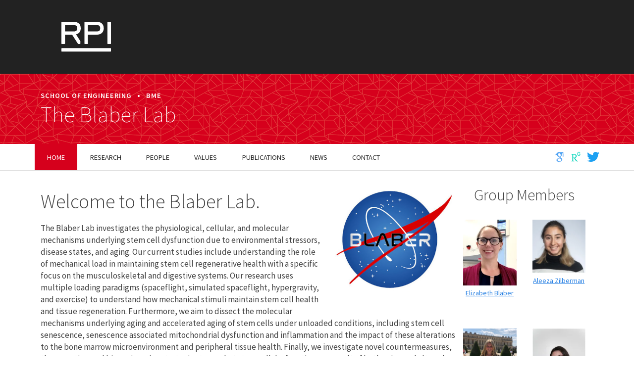

--- FILE ---
content_type: text/html; charset=UTF-8
request_url: https://blaberlab.bme.rpi.edu/
body_size: 5845
content:
<!DOCTYPE html>
<html lang="en" dir="ltr">
  <head>
    <meta charset="utf-8" />
<meta name="Generator" content="Drupal 11 (https://www.drupal.org)" />
<meta name="MobileOptimized" content="width" />
<meta name="HandheldFriendly" content="true" />
<meta name="viewport" content="width=device-width, initial-scale=1, shrink-to-fit=no" />
<meta http-equiv="x-ua-compatible" content="ie=edge" />
<link rel="icon" href="/themes/custom/rpi2018/favicon.ico" type="image/vnd.microsoft.icon" />
<link rel="canonical" href="https://blaberlab.bme.rpi.edu/node/3" />
<link rel="shortlink" href="https://blaberlab.bme.rpi.edu/node/3" />

    <title>Welcome to the Blaber Lab. | Blaberlab</title>
    <link rel="stylesheet" media="all" href="/sites/default/files/css/css_Di9hr8FElJZsXyDBuo1K2oKrs3aRVEY5jMbOz0DbzRo.css?delta=0&amp;language=en&amp;theme=rpi2018&amp;include=eJx9jUEKwzAMBD9kx21P_U2QHDU1WJKx5Ib8vrSHEHroZRl2FhZV3bxDS_ihDTw_56zGGvBQDxWHjUyZTu1aFaFG870WWU9CdKGQtVPKyk2FxG06dIzYCZbcB-O_FZOMmaFI6K3cLtf776Ht5sQJwSi8Cm2WvjmxLqPSG5rDVLw" />
<link rel="stylesheet" media="all" href="/sites/default/files/css/css_ioFXBr4o_u_wW4I1Jth7PUuSvl35_GxwO5nxfMQ9mgQ.css?delta=1&amp;language=en&amp;theme=rpi2018&amp;include=eJx9jUEKwzAMBD9kx21P_U2QHDU1WJKx5Ib8vrSHEHroZRl2FhZV3bxDS_ihDTw_56zGGvBQDxWHjUyZTu1aFaFG870WWU9CdKGQtVPKyk2FxG06dIzYCZbcB-O_FZOMmaFI6K3cLtf776Ht5sQJwSi8Cm2WvjmxLqPSG5rDVLw" />
<link rel="stylesheet" media="all" href="//cdnjs.cloudflare.com/ajax/libs/bootswatch/5.2.0/cosmo/bootstrap.min.css" />
<link rel="stylesheet" media="all" href="//use.fontawesome.com/releases/v5.13.0/css/all.css" />
<link rel="stylesheet" media="all" href="/sites/default/files/css/css_AJqEkgxeIJvNNybd1ADoXugWZyR_iKpkRGWiPyPG008.css?delta=4&amp;language=en&amp;theme=rpi2018&amp;include=eJx9jUEKwzAMBD9kx21P_U2QHDU1WJKx5Ib8vrSHEHroZRl2FhZV3bxDS_ihDTw_56zGGvBQDxWHjUyZTu1aFaFG870WWU9CdKGQtVPKyk2FxG06dIzYCZbcB-O_FZOMmaFI6K3cLtf776Ht5sQJwSi8Cm2WvjmxLqPSG5rDVLw" />
<link rel="stylesheet" media="print" href="/sites/default/files/css/css_Nn3ZsSLCaz9zQWlwyBuGXOr_6CMDfFPKOlgn0DdqHj8.css?delta=5&amp;language=en&amp;theme=rpi2018&amp;include=eJx9jUEKwzAMBD9kx21P_U2QHDU1WJKx5Ib8vrSHEHroZRl2FhZV3bxDS_ihDTw_56zGGvBQDxWHjUyZTu1aFaFG870WWU9CdKGQtVPKyk2FxG06dIzYCZbcB-O_FZOMmaFI6K3cLtf776Ht5sQJwSi8Cm2WvjmxLqPSG5rDVLw" />
<link rel="stylesheet" media="all" href="/sites/default/files/css/css_2zYbp6q3dp0CwmPY2Ci2iABe5XHa-eEvWnEQqLGSovY.css?delta=6&amp;language=en&amp;theme=rpi2018&amp;include=eJx9jUEKwzAMBD9kx21P_U2QHDU1WJKx5Ib8vrSHEHroZRl2FhZV3bxDS_ihDTw_56zGGvBQDxWHjUyZTu1aFaFG870WWU9CdKGQtVPKyk2FxG06dIzYCZbcB-O_FZOMmaFI6K3cLtf776Ht5sQJwSi8Cm2WvjmxLqPSG5rDVLw" />

    
  </head>
  <body class="layout-one-sidebar layout-sidebar-second page-node-3 node-3 path-frontpage node--type-page">
    <a href="#main-content" class="visually-hidden-focusable">
      Skip to main content
    </a>
    
      <div class="dialog-off-canvas-main-canvas" data-off-canvas-main-canvas>
    
      <div id="topbar-outer">
      <div id="topbar" class="container">
          <section class="row region region-top-bar">
    <div id="block-rensselaertopbarlogo" class="block-content-basic block block-block-content block-block-content83a3a4cb-7cfe-443b-92f0-c0b42123e96a">
  
    
      <div class="content">
      
            <div class="clearfix text-formatted field field--name-body field--type-text-with-summary field--label-hidden field__item"><a href="http://www.rpi.edu" id="rpi-toplogo"><img src="/themes/custom/rpi2018/resources/RPI_Logo_White.svg" alt="Rensselaer Polytechnic Institute"></a></div>
      
    </div>
  </div>

  </section>

      </div>
    </div>
  
      <div id="header-outer">
      <header class="container" role="banner">
          <div id="block-bannertitletextonly" class="block-content-basic block block-block-content block-block-content64e49284-d88e-4089-9dd5-3738a8d40921">
  
    
      <div class="content">
      
            <div class="clearfix text-formatted field field--name-body field--type-text-with-summary field--label-hidden field__item"><div id="banner-text-only">
  <div id="banner-text-only-hierarchy">
     <a href="http://eng.rpi.edu">School of Engineering</a>
     <span class="sep">•</span>
     <a href="http://bme.rpi.edu">BME</a>
  </div>
  <div id="banner-text-only-title">
    <a href="/">The Blaber Lab</a>
  </div>
</div>  </div>
      
    </div>
  </div>


      </header>
    </div>
  
  <div id="navbar-outer">
                <header class="navbar navbar-expand-xl navbar-default container" id="navbar-main" id="navbar" role="banner">
                <div class="navbar-header">
          
                                <button type="button" class="navbar-toggler collapsed" data-bs-toggle="collapse" data-bs-target="#navbar-collapse">
              <span class="sr-only">Toggle navigation</span>
              <span class="navbar-toggler-icon"></span>
            </button>
                  </div>
  
                          <div id="navbar-collapse" class="navbar-collapse collapse">
              <section class="region region-navigation-collapsible">
    <nav role="navigation" aria-labelledby="block-rpi2018-main-menu-menu" id="block-rpi2018-main-menu" class="block block-menu navigation menu--main">
            
  <h2 class="visually-hidden" id="block-rpi2018-main-menu-menu">Main navigation</h2>
  

        
              <ul class="clearfix nav navbar-nav" data-component-id="bootstrap:menu_main">
                    <li class="nav-item active">
                          <a href="/" class="nav-link active nav-link-- is-active" data-drupal-link-system-path="&lt;front&gt;" aria-current="page">Home</a>
              </li>
                <li class="nav-item menu-item--collapsed">
                          <a href="/research" class="nav-link nav-link--research" data-drupal-link-system-path="node/17">Research</a>
              </li>
                <li class="nav-item">
                          <a href="/people" class="nav-link nav-link--people" data-drupal-link-system-path="node/7">People</a>
              </li>
                <li class="nav-item">
                          <a href="/values" class="nav-link nav-link--values" data-drupal-link-system-path="node/668">Values</a>
              </li>
                <li class="nav-item menu-item--collapsed">
                          <a href="/publications" class="nav-link nav-link--publications" data-drupal-link-system-path="node/10">Publications</a>
              </li>
                <li class="nav-item menu-item--collapsed">
                          <a href="/news" class="nav-link nav-link--news" data-drupal-link-system-path="node/542">News</a>
              </li>
                <li class="nav-item">
                          <a href="/contact" class="nav-link nav-link--contact" data-drupal-link-system-path="node/9">Contact</a>
              </li>
        </ul>
  



  </nav>
<div id="block-socialmediamenubarlinks" class="block-content-basic block block-block-content block-block-content5051be1d-299f-4fba-a38b-6315b08e478d">
  
    
      <div class="content">
      
            <div class="clearfix text-formatted field field--name-body field--type-text-with-summary field--label-hidden field__item"><a href="https://scholar.google.com/citations?user=UCBJ8XkAAAAJ&amp;hl=en" title="Blaber Lab Google Scholar" target="social"><img src="/themes/custom/rpi2018/resources/google-scholar-blue-trans.png" alt="Blaber Lab on Google Scholar"></a>
<a href="https://www.researchgate.net/profile/Elizabeth-Blaber" title="Blaber Lab ResearchGate" target="social"><img src="/themes/custom/rpi2018/resources/research-gate-green.png" alt="Blaber Lab on ResearchGate"></a>
<a href="https://twitter.com/blaberlab" title="@blaberlab" target="social"><img src="/themes/custom/rpi2018/resources/twitter-blue.png" alt="@blaberlab Twitter"></a></div>
      
    </div>
  </div>

  </section>

          </div>
                      </header>
      </div>  

  <main class="main-container container js-quickedit-main-content">
    <div class="row">

            
                  <section class="main-content col order-first col-sm-9" id="content" role="main">

                                      <div class="highlighted">  <div data-drupal-messages-fallback class="hidden"></div>

</div>
                  
                
                          <a id="main-content"></a>
            <div id="block-rpi2018-breadcrumbs" class="block block-system block-system-breadcrumb-block">
  
    
      <div class="content">
      
  <nav role="navigation" aria-label="breadcrumb" style="">
  <ol class="breadcrumb">
            <li class="breadcrumb-item active">
        Home
      </li>
                <li class="breadcrumb-item">
        <a href="/node">node</a>
      </li>
        </ol>
</nav>


    </div>
  </div>
<div id="block-rpi2018-page-title" class="block block-core block-page-title-block">
  
    
      <div class="content">
      
  <h1 class="title"><span class="field field--name-title field--type-string field--label-hidden">Welcome to the Blaber Lab.</span>
</h1>


    </div>
  </div>
<div id="block-rpi2018-content" class="block block-system block-system-main-block">
  
    
      <div class="content">
      

<article data-history-node-id="3" class="node node--type-page node--view-mode-full clearfix">
  <header>
    
        
      </header>
  <div class="node__content clearfix">
    
            <div class="field field--name-field-image field--type-image field--label-hidden field__item">  <img loading="lazy" src="/sites/default/files/page-images/Blaber%20Lab.png" width="772" height="641" alt="Blaber Lab Logo" />

</div>
      
            <div class="clearfix text-formatted field field--name-body field--type-text-with-summary field--label-hidden field__item"><p>The Blaber Lab investigates the physiological, cellular, and molecular mechanisms underlying stem cell dysfunction due to environmental stressors, disease states, and aging. Our current studies include understanding the role of mechanical load in maintaining stem cell regenerative health with a specific focus on the musculoskeletal and digestive systems. Our research uses multiple loading paradigms (spaceflight, simulated spaceflight, hypergravity, and exercise) to understand how mechanical stimuli maintain stem cell health and tissue regeneration. Furthermore, we aim to dissect the molecular mechanisms underlying aging and accelerated aging of stem cells under unloaded conditions, including stem cell senescence, senescence associated mitochondrial dysfunction and inflammation and the impact of these alterations to the bone marrow microenvironment and peripheral tissue health. Finally, we investigate novel countermeasures, therapeutics, and bioengineering strategies to combat stem cell dysfunction as a result of both aging and altered environmental stimuli.</p>
</div>
      


  </div>
</article>

    </div>
  </div>
<div class="views-element-container block block-views block-views-blocknews-block-2" id="block-views-block-fp-news">
  
      <h2>Recent News</h2>
    
      <div class="content">
      <div><div class="news-listing view view-news view-id-news view-display-id-block_2 js-view-dom-id-781782525be8cdb9b37046fa065180f8a8fb2341e72c7544fb39ced15c2678a1">
  
    
      
      <div class="view-content row">
          <div class="views-row">
    <div class="views-field views-field-nothing"><span class="field-content"><div class="news-title">
  <a href="/news/2022/blaber-lab-receives-new-funding-nasa-study-brain-liver-gut-axis">

 
The Blaber Lab receives new funding from NASA to study the brain-liver-gut axis

  </a>
</div>
<div class="news-summary"><p>The Blaber Lab alongside collaborators at Johns Hopkins School of Medicine and NASA Ames Research Center has received new funding from NASA Space Biology to decipher the role of radiation on cellular aging along the brain-liver-gut axis. This is a new 4 year project planned to start in December 2022.</p>
</div>
<span class="clearfix"></span></span></div>
  </div>
    <div class="views-row">
    <div class="views-field views-field-nothing"><span class="field-content"><div class="news-title">
  <a href="/news/2021/angela-kubik-receives-new-york-space-grant-apex-fellowship">

 
Angela Kubik receives New York Space Grant Apex Fellowship.

  </a>
</div>
<div class="news-summary">Congratulations to Angela!</div>
<span class="clearfix"></span></span></div>
  </div>
    <div class="views-row">
    <div class="views-field views-field-nothing"><span class="field-content"><div class="news-title">
  <a href="/news/2021/aleeza-zilberman-received-nigms-training-grant-fellowship">

 
Aleeza Zilberman received an NIGMS Training Grant Fellowship.

  </a>
</div>
<div class="news-summary">Congratulations to Aleeza Zilberman, a 1st year PhD student in the Blaber lab, who was awarded an NIGMS Training Grant Fellowship for 2022-2024.</div>
<span class="clearfix"></span></span></div>
  </div>
    <div class="views-row">
    <div class="views-field views-field-nothing"><span class="field-content"><div class="news-title">
  <a href="https://www.isscr.org/meetings-events/isscr-digital/stem-cells-in-space">

 
Dr. Blaber presents in ISSCR Symposium ‘Stem Cells in Space’.

  </a>
</div>
<div class="news-summary"></div>
<span class="clearfix"></span></span></div>
  </div>
    <div class="views-row">
    <div class="views-field views-field-nothing"><span class="field-content"><div class="news-title">
  <a href="/news/2021/blaber-lab-travels-baltimore-md-asgsr">

 
The Blaber Lab travels to Baltimore, MD for ASGSR!

  </a>
</div>
<div class="news-summary"><p dir="ltr" id="docs-internal-guid-17f1a889-7fff-aa74-dd8c-8851689382e6"><span><span><span><span><span><span><span><span><span><span>Angela Kubik, Noah Allen and Dr. Blaber travelled to Baltimore MD to attend and present at the Annual ASGSR Meeting.</span></span></span></span></span></span></span></span></span></span></p></div>
<span class="clearfix"></span></span></div>
  </div>

    </div>
  
            <div class="view-footer">
      <a href="/blaberlab/news">View all News &amp; Events</a>
    </div>
    </div>
</div>

    </div>
  </div>


              </section>

                              <aside class="col-sm-3" role="complementary">
              <div class="views-element-container block block-views block-views-blockfaculty-block-1" id="block-views-block-fp-members">
  
      <h2>Group Members</h2>
    
      <div class="content">
      <div><div class="person-list view view-faculty view-id-faculty view-display-id-block_1 js-view-dom-id-f7512e72f1ea03e6f664d6096f61f04f2fd4de7645e56684b3d758f162749b3f">
  
    
      
      <div class="view-content row">
          <div class="personbox col-12 col-md-6 p-3 views-row">
    <div class="views-field views-field-nothing"><span class="field-content"><a href="https://blaberlab.bme.rpi.edu/people/elizabeth-blaber">
    <div class="field-image"><img src="/sites/default/files/styles/medium/public/person-images/ElizabethABlaber.jpg?itok=lFNJ5X7p" alt="Elizabeth Blaber" /></div>
    <div class="field-title">Elizabeth Blaber</div>
</a></span></div>
  </div>
    <div class="personbox col-12 col-md-6 p-3 views-row">
    <div class="views-field views-field-nothing"><span class="field-content"><a href="https://blaberlab.bme.rpi.edu/people/aleeza-zilberman">
    <div class="field-image"><img src="/sites/default/files/styles/medium/public/person-images/Zilberman.jpg?itok=kHSQgfyk" alt="Aleeza Zilberman" /></div>
    <div class="field-title">Aleeza Zilberman</div>
</a></span></div>
  </div>
    <div class="personbox col-12 col-md-6 p-3 views-row">
    <div class="views-field views-field-nothing"><span class="field-content"><a href="https://blaberlab.bme.rpi.edu/people/brycelyn-whitman">
    <div class="field-image"><img src="/sites/default/files/styles/medium/public/person-images/pic.PNG?itok=p1ImaH4c" alt="Brycelyn Whitman" /></div>
    <div class="field-title">Brycelyn Whitman</div>
</a></span></div>
  </div>
    <div class="personbox col-12 col-md-6 p-3 views-row">
    <div class="views-field views-field-nothing"><span class="field-content"><a href="https://blaberlab.bme.rpi.edu/people/katherine-scoullos">
    <div class="field-image"><img src="/sites/default/files/styles/medium/public/person-images/Katherine.jpg?itok=aI0_6W0H" alt="Katherine Scoullos" /></div>
    <div class="field-title">Katherine Scoullos</div>
</a></span></div>
  </div>
    <div class="personbox col-12 col-md-6 p-3 views-row">
    <div class="views-field views-field-nothing"><span class="field-content"><a href="https://blaberlab.bme.rpi.edu/people/noah-allen-phd">
    <div class="field-image"><img src="/sites/default/files/styles/medium/public/person-images/Noah%20Allen.jpg?itok=ETSlwFL7" alt="Noah Allen, Ph.D." /></div>
    <div class="field-title">Noah Allen, Ph.D.</div>
</a></span></div>
  </div>

    </div>
  
          </div>
</div>

    </div>
  </div>


          </aside>
                  </div>
  </main>

      <div id="footer-outer">
      <footer class="footer container" role="contentinfo">
          <section class="row region region-footer">
    <div id="block-contactinformation" class="block-content-basic block block-block-content block-block-contentd98560e9-9695-4abd-a9d2-c98f74e87805">
  
      <h2>Contact Information</h2>
    
      <div class="content">
      
            <div class="clearfix text-formatted field field--name-body field--type-text-with-summary field--label-hidden field__item"><p><a href="/">The Blaber Lab</a><br>
3135 Center for Biotechnology and Interdisciplinary Studies<br>
110 8th Street Troy NY 12180 US</p>
</div>
      
    </div>
  </div>

  </section>

      </footer>
    </div>
  

      <div id="subfooter-outer">
      <footer id="subfooter" class="container" role="contentinfo">
          <section class="row region region-subfooter">
     <ul id="rpi-footer-links">
  <li><a href="https://policy.rpi.edu/policy/web-privacy-policy">Web Privacy Policy</a></li>
  <li><a href="https://provost.rpi.edu/institutional-research-and-assessment/student-consumer-information">Student Consumer Information</a></li>
  <li><a href="https://sexualviolence.rpi.edu/">Title IX Policy</a></li>
  <li><a href="https://policy.rpi.edu/policy/web-accessibility-standards">Accessibility</a></li>
</ul>
    
<div id="rpi-footer-copyright">
  Copyright © 2026 Rensselaer Polytechnic Institute
</div>

  </section>

      </footer>
    </div>
  
  </div>

    
    <script type="application/json" data-drupal-selector="drupal-settings-json">{"path":{"baseUrl":"\/","pathPrefix":"","currentPath":"node\/3","currentPathIsAdmin":false,"isFront":true,"currentLanguage":"en"},"pluralDelimiter":"\u0003","suppressDeprecationErrors":true,"user":{"uid":0,"permissionsHash":"0de9148f67c6dcdc212a08b31838d7f420a3461fe90a4cd10d5abcc927ff933c"}}</script>
<script src="/core/assets/vendor/jquery/jquery.min.js?v=4.0.0-rc.1"></script>
<script src="/sites/default/files/js/js_Da-Cj3dYq2l9rPJa3TUU3UcozWf4fjvT0gYQ9pFHWpM.js?scope=footer&amp;delta=1&amp;language=en&amp;theme=rpi2018&amp;include=eJxLys8vKS4pSizQTwKxyhNLkjPik_OLc_N1kuBS6Tn5SYk5usUllTmZeek6RQWZRgaGFmjCAFNCHMY"></script>
<script src="//cdn.jsdelivr.net/npm/bootstrap@5.2.0/dist/js/bootstrap.bundle.min.js"></script>
<script src="/sites/default/files/js/js_Gmi-tf1MEX5ffb7uVEvDr5I7Y3G8JJBadnWWP3O9TH4.js?scope=footer&amp;delta=3&amp;language=en&amp;theme=rpi2018&amp;include=eJxLys8vKS4pSizQTwKxyhNLkjPik_OLc_N1kuBS6Tn5SYk5usUllTmZeek6RQWZRgaGFmjCAFNCHMY"></script>

  </body>
</html>


--- FILE ---
content_type: text/css
request_url: https://blaberlab.bme.rpi.edu/sites/default/files/css/css_2zYbp6q3dp0CwmPY2Ci2iABe5XHa-eEvWnEQqLGSovY.css?delta=6&language=en&theme=rpi2018&include=eJx9jUEKwzAMBD9kx21P_U2QHDU1WJKx5Ib8vrSHEHroZRl2FhZV3bxDS_ihDTw_56zGGvBQDxWHjUyZTu1aFaFG870WWU9CdKGQtVPKyk2FxG06dIzYCZbcB-O_FZOMmaFI6K3cLtf776Ht5sQJwSi8Cm2WvjmxLqPSG5rDVLw
body_size: 3776
content:
@import url('https://fonts.googleapis.com/css?family=Source+Sans+Pro:200,200i,300,300i,400,400i,600,600i,700,700i,900,900i');
/* @license GPL-2.0-or-later https://www.drupal.org/licensing/faq */
body{font-family:'Source Sans Pro',Arial,Helvetica Neue,Helvetica,sans-serif;font-size:16px;color:#424242;margin-top:0;line-height:1.5em;}h1,h2,h3,h4,h5,h6{font-weight:300;line-height:1.1em;margin:1em 0 0.5em 0;}h1.page-header{font-size:3em;line-height:1.4em;margin:0;border-bottom:none;}article > div.content > div.field--name-body > h2:first-child{margin-top:0;}h2,h2.block-title{font-size:2.5em;}h3{font-size:2em;}h4{font-size:1.5em;}#topbar-outer{background-color:#222;color:white;padding:8px 0;font-weight:600;}#topbar{position:relative;}#topbar a{color:white;}#rpi-toplogo{display:block;width:160px;}#rpi-toplogo img{width:100px;margin:30px;}#block-searchandsocialmediatopbarlinks{float:right;line-height:30px;}#block-searchandsocialmediatopbarlinks img{margin-left:1em;}#block-rpi2018-search{display:none;}.skip-link{display:block;background-color:#222;color:white !important;text-align:center;font-weight:bold;}#header-outer{background:#d6001c url(/themes/custom/rpi2018/resources/rpi-pattern-01-small-trans.png) repeat top left;}#banner-text-only{margin:0;padding:1.5em 0;color:white;background-color:transparent;}#banner-text-only a{color:white;text-decoration:none;}#banner-text-only-hierarchy{font-size:0.9em;font-weight:600;text-transform:uppercase;letter-spacing:1px;}#banner-text-only .sep{margin:0 0.5em;}#banner-text-only-title a{display:block;color:white;font-size:2.8em;font-weight:200;padding:0;line-height:1.2em;}#navbar-main{min-height:0;margin-bottom:0;}#navbar-main button.navbar-toggler{position:relative;top:-4em;left:80vw;background-color:#eee;}#block-socialmediamenubarlinks{margin:1em 0 1em;}#block-socialmediamenubarlinks a{margin-left:0.5em;}#block-socialmediamenubarlinks .glyphicon{font-size:23px;vertical-align:middle;color:#667ba2;top:0;}aside ul.navbar-nav{background-color:#f5f5f5;width:100%;margin-top:1em;padding:1em;}aside ul.navbar-nav li{float:none;}aside ul.navbar-nav li a{color:#222;padding-top:5px;padding-bottom:5px;}aside ul.navbar-nav li ul{list-style:none;margin:0 0 0 1.5em;padding:0;}aside ul.navbar-nav li ul a{padding:5px 15px;display:block;}aside ul.navbar-nav li.active a.is-active,aside ul.navbar-nav li ul a:hover{text-decoration:none;background-color:#eee;}.region.region-content{padding:0 1em;}body.path-frontpage .breadcrumb{display:none;}#block-views-block-fp-members h2{font-size:2em;text-align:center;}#block-views-block-fp-members .person-list .field-title{margin-bottom:2px;font-size:1em;line-height:1.2em;}#block-views-block-fp-members .personbox{padding:0;background-color:transparent;text-align:center;}#block-views-block-fp-members .personbox img{float:none;width:100%;margin:0 0 0.5em 0;height:auto;}#block-twitterfeed{max-width:640px;}#block-ctojournalblock img{margin-bottom:0.5em;}#block-views-block-projects-block-1 .views-row{clear:both;padding:2em;margin-bottom:2em;}#block-views-block-projects-block-1 .views-row:nth-child(2n+1){background-color:#f5f5f5;}#block-views-block-projects-block-1 .views-row img{min-width:100%;margin-bottom:1em;}#block-views-block-projects-block-1 .views-row .title{font-size:1.8em;}.view-funding-agencies .view-content{text-align:center;}.view-funding-agencies .views-row{padding:2em;}.funding-agency-logo img{height:100px;width:auto;margin:auto;}.gradient-box{margin-bottom:2em;padding:1.5em 2em 2em;background:-webkit-gradient(linear,0% 0%,0% 100%,from(rgb(255,255,255)),to(rgb(244,244,244)));-webkit-box-shadow:rgba(0,0,0,0.14902) 0px 2px 5px;box-shadow:rgba(0,0,0,0.14902) 0px 2px 5px;}.gradient-box h3{margin:0 0 0.25em;font-size:1.6em;}.gradient-box img{min-width:100%;height:auto;margin:0 0 1em 0;}body.page-node-type-research-area .field--name-field-image{margin-bottom:1.5em;}body.page-node-type-project h1.page-header{font-size:2.6em;padding-bottom:0;}body.page-node-type-project .field--name-field-image{margin-bottom:1.5em;}article.project .field--label{font-weight:300;font-size:1.8em;margin:1em 0 0.25em;}#block-views-block-staff-block{margin-bottom:2em;}.person-list .views-row{clear:left;margin:0 0 2em 0;padding:24px;min-height:100px;}.person-list .field-title{margin-bottom:2px;font-size:1.4em;font-weight:500;}.person-list .focus-area{font-style:italic;margin-top:0.5em;}.person-list .contact-info{margin-top:1em;}.person-list .bio{clear:left;font-size:0.9em;padding-top:1em;}.person-list .bio-inner{border-top:1px dashed #ccc;padding-top:1em;}.personbox{position:relative;margin:0 0 2em 0;padding:24px;background-color:#f5f5f5;overflow:hidden;page-break-inside:avoid;font-size:0.9em;}.personbox img{float:left;width:140px;margin:0 1.5em 0.5em 0;height:auto;}#block-views-block-alumni-block{margin-bottom:2em;}@media only screen and (max-width :320px){.personbox img{float:none;min-width:100%;height:auto;margin:0 0 0.5em 0;}}body.page-node-type-faculty-profile article.faculty-profile img.person-image,body.page-node-type-person article.person .field--name-field-photo img{min-width:100%;max-width:100%;margin-bottom:1em;}body.page-node-type-faculty-profile article.faculty-profile h2,body.page-node-type-person article.person h2{font-size:1.8em;}body.page-node-type-faculty-profile article.faculty-profile .field-position,body.page-node-type-person article.person .field--name-field-title-position{font-weight:bold;font-size:1.2em;line-height:1em;}body.page-node-type-person article.person .field--label{font-weight:300;font-size:1.8em;margin:2em 0 0.5em;}body.page-node-type-person article.person .field--name-field-resume-cv{margin-bottom:2em;}body.page-node-type-person article.person .field--name-field-resume-cv .field--label{font-weight:normal;font-size:1em;margin:0;}body.page-node-type-person article.person .file{font-size:1em;display:block;margin:0;}body.page-node-type-person article.person .file span{border:none !important;padding:0;display:inline-block !important;font-weight:normal;width:auto;margin-right:0;vertical-align:top !important;}body.page-node-type-person article.person .file .file-icon{display:none !important;}body.page-node-type-person article.person .file .glyphicon-file::before{content:"\e022";font-size:0.6em;position:relative;top:-3px;color:#555;}body.page-node-type-person article.person .file .file-link{font-size:16px;}body.page-node-type-person article.person .file .file-size{margin-left:0.5em;color:#222;font-size:0.8em;}.publications-list li{margin-bottom:1em;}.field--name-field-bibtex .field--item{font-family:courier;font-size:0.75em;white-space:pre-wrap;}.field--name-field-abstract{padding-bottom:3em;border-bottom:1px solid #ddd;}.pub-reference p{display:inline;}.publink{margin-top:1em;}.publink a.btn{text-decoration:none;}.news-listing .views-row{margin:1em 1em 2em 1em;padding-bottom:1em;border-bottom:1px solid #ddd;}.news-listing .news-title img{min-width:100%;margin-bottom:0.5em;}.news-listing .news-thumb{display:none;}.news-listing .news-title{font-size:1.3em;line-height:1.3em;}.news-listing .news-summary p{display:none;}.news-listing .news-summary p:first-child{display:block;}.news-listing .field--name-field-caption{display:none;}body.page-node-type-article .field--name-field-image{margin-bottom:1.5em;}body.page-node-type-article article.article .field--label{font-weight:normal;margin-top:1em;}body.node-9 h2{font-size:2.2em;margin-top:1em;}body.node-9 .row{margin-left:0;margin-right:0;}body.node-9 .col-md-6{padding:0;}.breadcrumb{padding:8px 0;background-color:transparent;color:#d6001c;font-size:0.9em;}.breadcrumb > li + li:before{content:"›";color:#d6001c;}.breadcrumb a{color:#d6001c;text-transform:capitalize;}.breadcrumb > .active{color:#d6001c;}img{max-width:100%;height:auto;}.rightImage,.leftImage{min-width:100%;margin:0;}.right{float:right;margin:0 0 1em 1em;}.left{float:left;margin:0 1em 1em 0;}.field-name-field-media-caption{font-style:italic;}iframe{border:0;}article a{text-decoration:underline;}article a:hover{text-decoration:none;color:#337ab7;}#block-system-main ul{padding-left:1em;margin-left:1em;}#block-system-main ul.nav-tabs,#block-system-main ul.tab-content{margin-left:0;padding-left:0;list-style:none;}table{width:100%;}td,th{vertical-align:middle;padding:4px 8px;}.clear{clear:both;}.btn-primary{background-color:#888;border-color:#888;}.btn-secondary{background-color:#0360AF;border-color:#0360AF;color:#eee;}.btn-secondary:hover{color:#fff;}.buttons{margin-top:2em;}.media-left_image{float:left;clear:left;margin:0 1em 1em 0;}.media-right_image{float:right;clear:right;margin:0 0 1em 1em;}body.node-295 main article .field--name-body figure{padding:2em;text-align:center;}#footer-outer{background-color:#eaebec;font-size:0.9em;}footer.footer{border-top:none;padding:2em;}#block-contactinformation{max-width:560px;margin:0 auto;}#block-contactinformation a{color:#296394;}#block-contactinformation h2.block-title{font-weight:400;font-size:1em;color:#d6001c;text-transform:uppercase;text-align:center;margin:0.4em 2em 0 0;}#block-contactinformation .field--name-body{text-align:center;}#subfooter-outer{background-color:#54585a;color:white;}#subfooter{font-size:0.8em;font-weight:300;letter-spacing:1px;padding:2em;text-align:center;}#subfooter a{color:white;text-decoration:none;}#subfooter a:hover{text-decoration:underline;}#subfooter .navbar-nav{float:none;display:inline-block;}#subfooter .navbar-nav a{padding:0.5em 1em;}#subfooter .navbar-nav a:hover{background-color:transparent;}#rpi-footer-links{margin:0 0 10px 0;padding:0;}#rpi-footer-links li{display:inline-block;list-style:none;margin-right:1em;padding-right:1em;border-right:1px solid #bbb;line-height:13px;}#rpi-footer-links li:last-child{border-right:none;}
@media only screen and (min-width :320px){}@media only screen and (min-width :480px){}@media only screen and (min-width :768px){#topbar-outer{padding:0.9em 0;}#banner-text-only{padding:2em 0;}#navbar-outer{border-top:1px solid #d6001c;border-bottom:1px solid #ddd;}#navbar-main{background-color:white;color:#424242;border-radius:0;border:none;padding:0;margin-bottom:0;text-transform:uppercase;font-weight:400;min-height:0;}#navbar-main .navbar-collapse{padding:0;}#navbar-main .navbar-nav > li > a{font-size:0.9em;padding:1em 1.75em;color:#222;}#navbar-main .navbar-nav > li > a:hover{color:#333;background-color:#eee;}#navbar-main .navbar-nav > .active > a,#navbar-main .navbar-nav > .active > a:hover,#navbar-main .navbar-nav > .active > a:focus{color:white;background-color:#d6001c;}#block-socialmediamenubarlinks{position:absolute;top:-4px;right:0;}#block-socialmediamenubarlinks a{margin-left:0.5em;}aside ul.navbar-nav{float:none;margin-top:134px;padding:1.5em;}.quick-facts{padding:0;margin-top:2em;text-align:center;}body.path-frontpage h1.page-header{margin-top:0.5em;}body.path-frontpage .field--name-field-image{float:right;max-width:30%;margin:-4em 0 1em 1em;}#block-views-block-fp-news{float:none;width:100%;}#block-views-block-fp-news .view-footer{margin:-0.5em 0 0 1em;font-weight:600;}#block-twitterfeed{width:50%;height:900px;overflow:hidden;}.region.region-content{padding:0;}body.page-node-type-page .field--name-field-image,body.page-node-type-research-area .field--name-field-image{float:right;max-width:40%;margin:0.5em 0 0 0;}#block-views-block-projects-block-1 .views-row img{float:left;clear:left;min-width:0;width:30%;margin:0 1em 0 0;}.gradient-box img{float:left;clear:left;width:220px;min-width:0;height:auto;margin:0.75em 1em 1em 0;}article.project .field--name-field-team-members{float:left;width:30%;}article.project .field--name-field-image img{float:right;max-width:25%;margin-left:1em;}.view-funding-agencies .view-content{display:grid;grid-template-columns:1fr 1fr 1fr;}.person-list .view-people .views-row{text-align:left;}body.page-node-type-faculty-profile article.faculty-profile img.person-image,body.page-node-type-person article.person .field--name-field-photo img{min-width:0;max-width:40%;float:right;margin:0 0 2em 2em;}body.page-node-type-faculty-profile article.faculty-profile h2,body.page-node-type-person article.person h2{font-size:2em;}body.page-node-type-faculty-profile article.faculty-profile .field-position,body.page-node-type-person article.person .field--name-field-title-position{margin:0 0 0.5em;font-weight:300;font-size:2em;}.news-listing .views-row{margin-bottom:1em;border-bottom:1px solid #eee;}.news-listing .news-title img{float:left;min-width:0;width:150px;height:auto;margin:0.25em 0.8em 0.5em 0;}.news-listing .news-thumb{float:left;width:150px;height:150px;margin:0.25em 0.8em 0.5em 0;}.news-listing .news-thumb{display:block;float:left;width:150px;height:80px;margin:4px 16px 0 0;font-size:2em;font-weight:bold;opacity:0.8;}body.page-node-type-article .field--name-field-image{float:right;margin:0 0 1em 1em;width:40%;}footer .author{margin-bottom:1em;font-style:italic;}#block-ryangilbertlab{margin-top:3em;max-height:800px;overflow:scroll;}body.node-295 main article .field--name-body{display:flex;flex-wrap:wrap;}body.node-295 main article .field--name-body figure{padding:2em;text-align:center;flex-basis:49%;}body.node-295 main article .field--name-body figure img{max-height:200px;width:auto;}.row{margin-left:0;margin-right:0;}.col-xs-1,.col-sm-1,.col-md-1,.col-lg-1,.col-xs-2,.col-sm-2,.col-md-2,.col-lg-2,.col-xs-3,.col-sm-3,.col-md-3,.col-lg-3,.col-xs-4,.col-sm-4,.col-md-4,.col-lg-4,.col-xs-5,.col-sm-5,.col-md-5,.col-lg-5,.col-xs-6,.col-sm-6,.col-md-6,.col-lg-6,.col-xs-7,.col-sm-7,.col-md-7,.col-lg-7,.col-xs-8,.col-sm-8,.col-md-8,.col-lg-8,.col-xs-9,.col-sm-9,.col-md-9,.col-lg-9,.col-xs-10,.col-sm-10,.col-md-10,.col-lg-10,.col-xs-11,.col-sm-11,.col-md-11,.col-lg-11,.col-xs-12,.col-sm-12,.col-md-12,.col-lg-12{padding-right:0;padding-left:0;}aside{padding-left:2em;}.second-col{padding-left:15px;}#block-contactinformation h2.block-title{float:left;text-align:left;}#block-contactinformation .field--name-body{float:left;text-align:left;}}@media only screen and (min-width :992px){}@media only screen and (min-width :1200px){}
